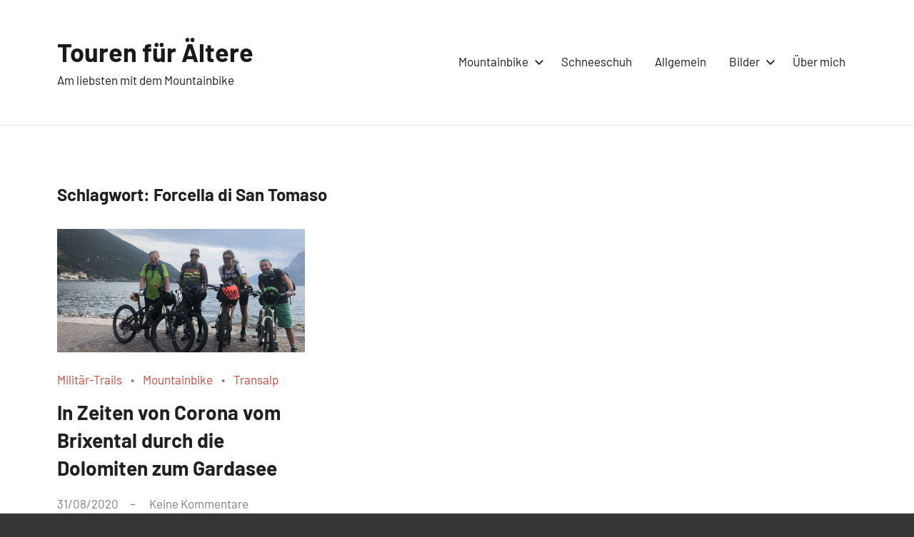

--- FILE ---
content_type: text/html; charset=UTF-8
request_url: https://benignus.de/tag/forcella-di-san-tomaso
body_size: 9690
content:
<!DOCTYPE html>
<html lang="de">

<head>
<meta charset="UTF-8">
<meta name="viewport" content="width=device-width, initial-scale=1">
<link rel="profile" href="http://gmpg.org/xfn/11">

<meta name='robots' content='index, follow, max-image-preview:large, max-snippet:-1, max-video-preview:-1' />
<meta name="dlm-version" content="5.1.6">
	<!-- This site is optimized with the Yoast SEO plugin v26.7 - https://yoast.com/wordpress/plugins/seo/ -->
	<title>Forcella di San Tomaso Archive - Touren für Ältere</title>
	<link rel="canonical" href="https://benignus.de/tag/forcella-di-san-tomaso" />
	<meta property="og:locale" content="de_DE" />
	<meta property="og:type" content="article" />
	<meta property="og:title" content="Forcella di San Tomaso Archive - Touren für Ältere" />
	<meta property="og:url" content="https://benignus.de/tag/forcella-di-san-tomaso" />
	<meta property="og:site_name" content="Touren für Ältere" />
	<meta name="twitter:card" content="summary_large_image" />
	<script type="application/ld+json" class="yoast-schema-graph">{"@context":"https://schema.org","@graph":[{"@type":"CollectionPage","@id":"https://benignus.de/tag/forcella-di-san-tomaso","url":"https://benignus.de/tag/forcella-di-san-tomaso","name":"Forcella di San Tomaso Archive - Touren für Ältere","isPartOf":{"@id":"https://benignus.de/#website"},"primaryImageOfPage":{"@id":"https://benignus.de/tag/forcella-di-san-tomaso#primaryimage"},"image":{"@id":"https://benignus.de/tag/forcella-di-san-tomaso#primaryimage"},"thumbnailUrl":"https://benignus.de/wp-content/uploads/2020/10/2020-08_530_Gardasee_Lago-di-Garda_Trentino-Alto-Adige_Torbole_Corona-Alpenueberquerung-scaled.jpg","breadcrumb":{"@id":"https://benignus.de/tag/forcella-di-san-tomaso#breadcrumb"},"inLanguage":"de"},{"@type":"ImageObject","inLanguage":"de","@id":"https://benignus.de/tag/forcella-di-san-tomaso#primaryimage","url":"https://benignus.de/wp-content/uploads/2020/10/2020-08_530_Gardasee_Lago-di-Garda_Trentino-Alto-Adige_Torbole_Corona-Alpenueberquerung-scaled.jpg","contentUrl":"https://benignus.de/wp-content/uploads/2020/10/2020-08_530_Gardasee_Lago-di-Garda_Trentino-Alto-Adige_Torbole_Corona-Alpenueberquerung-scaled.jpg","width":2560,"height":1920,"caption":"??????"},{"@type":"BreadcrumbList","@id":"https://benignus.de/tag/forcella-di-san-tomaso#breadcrumb","itemListElement":[{"@type":"ListItem","position":1,"name":"Startseite","item":"https://benignus.de/"},{"@type":"ListItem","position":2,"name":"Forcella di San Tomaso"}]},{"@type":"WebSite","@id":"https://benignus.de/#website","url":"https://benignus.de/","name":"Touren für sportliche Ältere","description":"Am liebsten mit dem Mountainbike","publisher":{"@id":"https://benignus.de/#/schema/person/b21b07081bfbe7d6d89132e6de339476"},"potentialAction":[{"@type":"SearchAction","target":{"@type":"EntryPoint","urlTemplate":"https://benignus.de/?s={search_term_string}"},"query-input":{"@type":"PropertyValueSpecification","valueRequired":true,"valueName":"search_term_string"}}],"inLanguage":"de"},{"@type":["Person","Organization"],"@id":"https://benignus.de/#/schema/person/b21b07081bfbe7d6d89132e6de339476","name":"Manfred Benignus","image":{"@type":"ImageObject","inLanguage":"de","@id":"https://benignus.de/#/schema/person/image/","url":"https://benignus.de/wp-content/uploads/2021/06/2020-08_048__Tour_Guide_Regensburg_Benignus.jpg","contentUrl":"https://benignus.de/wp-content/uploads/2021/06/2020-08_048__Tour_Guide_Regensburg_Benignus.jpg","width":1200,"height":675,"caption":"Manfred Benignus"},"logo":{"@id":"https://benignus.de/#/schema/person/image/"},"sameAs":["https://benignus.de","https://www.facebook.com/manfred.benignus.3"]}]}</script>
	<!-- / Yoast SEO plugin. -->


<link rel='dns-prefetch' href='//www.googletagmanager.com' />
<link rel='dns-prefetch' href='//pagead2.googlesyndication.com' />
<link rel="alternate" type="application/rss+xml" title="Touren für Ältere &raquo; Kommentar-Feed" href="https://benignus.de/comments/feed" />
<link rel="alternate" type="application/rss+xml" title="Touren für Ältere &raquo; Forcella di San Tomaso Schlagwort-Feed" href="https://benignus.de/tag/forcella-di-san-tomaso/feed" />
<style id='wp-img-auto-sizes-contain-inline-css' type='text/css'>
img:is([sizes=auto i],[sizes^="auto," i]){contain-intrinsic-size:3000px 1500px}
/*# sourceURL=wp-img-auto-sizes-contain-inline-css */
</style>
<link rel='stylesheet' id='harrison-theme-fonts-css' href='https://benignus.de/wp-content/fonts/79dd3993db7221501175cced3b72054a.css?ver=20201110' type='text/css' media='all' />
<style id='wp-block-library-inline-css' type='text/css'>
:root{--wp-block-synced-color:#7a00df;--wp-block-synced-color--rgb:122,0,223;--wp-bound-block-color:var(--wp-block-synced-color);--wp-editor-canvas-background:#ddd;--wp-admin-theme-color:#007cba;--wp-admin-theme-color--rgb:0,124,186;--wp-admin-theme-color-darker-10:#006ba1;--wp-admin-theme-color-darker-10--rgb:0,107,160.5;--wp-admin-theme-color-darker-20:#005a87;--wp-admin-theme-color-darker-20--rgb:0,90,135;--wp-admin-border-width-focus:2px}@media (min-resolution:192dpi){:root{--wp-admin-border-width-focus:1.5px}}.wp-element-button{cursor:pointer}:root .has-very-light-gray-background-color{background-color:#eee}:root .has-very-dark-gray-background-color{background-color:#313131}:root .has-very-light-gray-color{color:#eee}:root .has-very-dark-gray-color{color:#313131}:root .has-vivid-green-cyan-to-vivid-cyan-blue-gradient-background{background:linear-gradient(135deg,#00d084,#0693e3)}:root .has-purple-crush-gradient-background{background:linear-gradient(135deg,#34e2e4,#4721fb 50%,#ab1dfe)}:root .has-hazy-dawn-gradient-background{background:linear-gradient(135deg,#faaca8,#dad0ec)}:root .has-subdued-olive-gradient-background{background:linear-gradient(135deg,#fafae1,#67a671)}:root .has-atomic-cream-gradient-background{background:linear-gradient(135deg,#fdd79a,#004a59)}:root .has-nightshade-gradient-background{background:linear-gradient(135deg,#330968,#31cdcf)}:root .has-midnight-gradient-background{background:linear-gradient(135deg,#020381,#2874fc)}:root{--wp--preset--font-size--normal:16px;--wp--preset--font-size--huge:42px}.has-regular-font-size{font-size:1em}.has-larger-font-size{font-size:2.625em}.has-normal-font-size{font-size:var(--wp--preset--font-size--normal)}.has-huge-font-size{font-size:var(--wp--preset--font-size--huge)}.has-text-align-center{text-align:center}.has-text-align-left{text-align:left}.has-text-align-right{text-align:right}.has-fit-text{white-space:nowrap!important}#end-resizable-editor-section{display:none}.aligncenter{clear:both}.items-justified-left{justify-content:flex-start}.items-justified-center{justify-content:center}.items-justified-right{justify-content:flex-end}.items-justified-space-between{justify-content:space-between}.screen-reader-text{border:0;clip-path:inset(50%);height:1px;margin:-1px;overflow:hidden;padding:0;position:absolute;width:1px;word-wrap:normal!important}.screen-reader-text:focus{background-color:#ddd;clip-path:none;color:#444;display:block;font-size:1em;height:auto;left:5px;line-height:normal;padding:15px 23px 14px;text-decoration:none;top:5px;width:auto;z-index:100000}html :where(.has-border-color){border-style:solid}html :where([style*=border-top-color]){border-top-style:solid}html :where([style*=border-right-color]){border-right-style:solid}html :where([style*=border-bottom-color]){border-bottom-style:solid}html :where([style*=border-left-color]){border-left-style:solid}html :where([style*=border-width]){border-style:solid}html :where([style*=border-top-width]){border-top-style:solid}html :where([style*=border-right-width]){border-right-style:solid}html :where([style*=border-bottom-width]){border-bottom-style:solid}html :where([style*=border-left-width]){border-left-style:solid}html :where(img[class*=wp-image-]){height:auto;max-width:100%}:where(figure){margin:0 0 1em}html :where(.is-position-sticky){--wp-admin--admin-bar--position-offset:var(--wp-admin--admin-bar--height,0px)}@media screen and (max-width:600px){html :where(.is-position-sticky){--wp-admin--admin-bar--position-offset:0px}}

/*# sourceURL=wp-block-library-inline-css */
</style><style id='global-styles-inline-css' type='text/css'>
:root{--wp--preset--aspect-ratio--square: 1;--wp--preset--aspect-ratio--4-3: 4/3;--wp--preset--aspect-ratio--3-4: 3/4;--wp--preset--aspect-ratio--3-2: 3/2;--wp--preset--aspect-ratio--2-3: 2/3;--wp--preset--aspect-ratio--16-9: 16/9;--wp--preset--aspect-ratio--9-16: 9/16;--wp--preset--color--black: #000000;--wp--preset--color--cyan-bluish-gray: #abb8c3;--wp--preset--color--white: #ffffff;--wp--preset--color--pale-pink: #f78da7;--wp--preset--color--vivid-red: #cf2e2e;--wp--preset--color--luminous-vivid-orange: #ff6900;--wp--preset--color--luminous-vivid-amber: #fcb900;--wp--preset--color--light-green-cyan: #7bdcb5;--wp--preset--color--vivid-green-cyan: #00d084;--wp--preset--color--pale-cyan-blue: #8ed1fc;--wp--preset--color--vivid-cyan-blue: #0693e3;--wp--preset--color--vivid-purple: #9b51e0;--wp--preset--color--primary: #c9493b;--wp--preset--color--secondary: #e36355;--wp--preset--color--tertiary: #b03022;--wp--preset--color--accent: #078896;--wp--preset--color--highlight: #5bb021;--wp--preset--color--light-gray: #e4e4e4;--wp--preset--color--gray: #848484;--wp--preset--color--dark-gray: #242424;--wp--preset--gradient--vivid-cyan-blue-to-vivid-purple: linear-gradient(135deg,rgb(6,147,227) 0%,rgb(155,81,224) 100%);--wp--preset--gradient--light-green-cyan-to-vivid-green-cyan: linear-gradient(135deg,rgb(122,220,180) 0%,rgb(0,208,130) 100%);--wp--preset--gradient--luminous-vivid-amber-to-luminous-vivid-orange: linear-gradient(135deg,rgb(252,185,0) 0%,rgb(255,105,0) 100%);--wp--preset--gradient--luminous-vivid-orange-to-vivid-red: linear-gradient(135deg,rgb(255,105,0) 0%,rgb(207,46,46) 100%);--wp--preset--gradient--very-light-gray-to-cyan-bluish-gray: linear-gradient(135deg,rgb(238,238,238) 0%,rgb(169,184,195) 100%);--wp--preset--gradient--cool-to-warm-spectrum: linear-gradient(135deg,rgb(74,234,220) 0%,rgb(151,120,209) 20%,rgb(207,42,186) 40%,rgb(238,44,130) 60%,rgb(251,105,98) 80%,rgb(254,248,76) 100%);--wp--preset--gradient--blush-light-purple: linear-gradient(135deg,rgb(255,206,236) 0%,rgb(152,150,240) 100%);--wp--preset--gradient--blush-bordeaux: linear-gradient(135deg,rgb(254,205,165) 0%,rgb(254,45,45) 50%,rgb(107,0,62) 100%);--wp--preset--gradient--luminous-dusk: linear-gradient(135deg,rgb(255,203,112) 0%,rgb(199,81,192) 50%,rgb(65,88,208) 100%);--wp--preset--gradient--pale-ocean: linear-gradient(135deg,rgb(255,245,203) 0%,rgb(182,227,212) 50%,rgb(51,167,181) 100%);--wp--preset--gradient--electric-grass: linear-gradient(135deg,rgb(202,248,128) 0%,rgb(113,206,126) 100%);--wp--preset--gradient--midnight: linear-gradient(135deg,rgb(2,3,129) 0%,rgb(40,116,252) 100%);--wp--preset--font-size--small: 16px;--wp--preset--font-size--medium: 24px;--wp--preset--font-size--large: 36px;--wp--preset--font-size--x-large: 42px;--wp--preset--font-size--extra-large: 48px;--wp--preset--font-size--huge: 64px;--wp--preset--spacing--20: 0.44rem;--wp--preset--spacing--30: 0.67rem;--wp--preset--spacing--40: 1rem;--wp--preset--spacing--50: 1.5rem;--wp--preset--spacing--60: 2.25rem;--wp--preset--spacing--70: 3.38rem;--wp--preset--spacing--80: 5.06rem;--wp--preset--shadow--natural: 6px 6px 9px rgba(0, 0, 0, 0.2);--wp--preset--shadow--deep: 12px 12px 50px rgba(0, 0, 0, 0.4);--wp--preset--shadow--sharp: 6px 6px 0px rgba(0, 0, 0, 0.2);--wp--preset--shadow--outlined: 6px 6px 0px -3px rgb(255, 255, 255), 6px 6px rgb(0, 0, 0);--wp--preset--shadow--crisp: 6px 6px 0px rgb(0, 0, 0);}:where(.is-layout-flex){gap: 0.5em;}:where(.is-layout-grid){gap: 0.5em;}body .is-layout-flex{display: flex;}.is-layout-flex{flex-wrap: wrap;align-items: center;}.is-layout-flex > :is(*, div){margin: 0;}body .is-layout-grid{display: grid;}.is-layout-grid > :is(*, div){margin: 0;}:where(.wp-block-columns.is-layout-flex){gap: 2em;}:where(.wp-block-columns.is-layout-grid){gap: 2em;}:where(.wp-block-post-template.is-layout-flex){gap: 1.25em;}:where(.wp-block-post-template.is-layout-grid){gap: 1.25em;}.has-black-color{color: var(--wp--preset--color--black) !important;}.has-cyan-bluish-gray-color{color: var(--wp--preset--color--cyan-bluish-gray) !important;}.has-white-color{color: var(--wp--preset--color--white) !important;}.has-pale-pink-color{color: var(--wp--preset--color--pale-pink) !important;}.has-vivid-red-color{color: var(--wp--preset--color--vivid-red) !important;}.has-luminous-vivid-orange-color{color: var(--wp--preset--color--luminous-vivid-orange) !important;}.has-luminous-vivid-amber-color{color: var(--wp--preset--color--luminous-vivid-amber) !important;}.has-light-green-cyan-color{color: var(--wp--preset--color--light-green-cyan) !important;}.has-vivid-green-cyan-color{color: var(--wp--preset--color--vivid-green-cyan) !important;}.has-pale-cyan-blue-color{color: var(--wp--preset--color--pale-cyan-blue) !important;}.has-vivid-cyan-blue-color{color: var(--wp--preset--color--vivid-cyan-blue) !important;}.has-vivid-purple-color{color: var(--wp--preset--color--vivid-purple) !important;}.has-black-background-color{background-color: var(--wp--preset--color--black) !important;}.has-cyan-bluish-gray-background-color{background-color: var(--wp--preset--color--cyan-bluish-gray) !important;}.has-white-background-color{background-color: var(--wp--preset--color--white) !important;}.has-pale-pink-background-color{background-color: var(--wp--preset--color--pale-pink) !important;}.has-vivid-red-background-color{background-color: var(--wp--preset--color--vivid-red) !important;}.has-luminous-vivid-orange-background-color{background-color: var(--wp--preset--color--luminous-vivid-orange) !important;}.has-luminous-vivid-amber-background-color{background-color: var(--wp--preset--color--luminous-vivid-amber) !important;}.has-light-green-cyan-background-color{background-color: var(--wp--preset--color--light-green-cyan) !important;}.has-vivid-green-cyan-background-color{background-color: var(--wp--preset--color--vivid-green-cyan) !important;}.has-pale-cyan-blue-background-color{background-color: var(--wp--preset--color--pale-cyan-blue) !important;}.has-vivid-cyan-blue-background-color{background-color: var(--wp--preset--color--vivid-cyan-blue) !important;}.has-vivid-purple-background-color{background-color: var(--wp--preset--color--vivid-purple) !important;}.has-black-border-color{border-color: var(--wp--preset--color--black) !important;}.has-cyan-bluish-gray-border-color{border-color: var(--wp--preset--color--cyan-bluish-gray) !important;}.has-white-border-color{border-color: var(--wp--preset--color--white) !important;}.has-pale-pink-border-color{border-color: var(--wp--preset--color--pale-pink) !important;}.has-vivid-red-border-color{border-color: var(--wp--preset--color--vivid-red) !important;}.has-luminous-vivid-orange-border-color{border-color: var(--wp--preset--color--luminous-vivid-orange) !important;}.has-luminous-vivid-amber-border-color{border-color: var(--wp--preset--color--luminous-vivid-amber) !important;}.has-light-green-cyan-border-color{border-color: var(--wp--preset--color--light-green-cyan) !important;}.has-vivid-green-cyan-border-color{border-color: var(--wp--preset--color--vivid-green-cyan) !important;}.has-pale-cyan-blue-border-color{border-color: var(--wp--preset--color--pale-cyan-blue) !important;}.has-vivid-cyan-blue-border-color{border-color: var(--wp--preset--color--vivid-cyan-blue) !important;}.has-vivid-purple-border-color{border-color: var(--wp--preset--color--vivid-purple) !important;}.has-vivid-cyan-blue-to-vivid-purple-gradient-background{background: var(--wp--preset--gradient--vivid-cyan-blue-to-vivid-purple) !important;}.has-light-green-cyan-to-vivid-green-cyan-gradient-background{background: var(--wp--preset--gradient--light-green-cyan-to-vivid-green-cyan) !important;}.has-luminous-vivid-amber-to-luminous-vivid-orange-gradient-background{background: var(--wp--preset--gradient--luminous-vivid-amber-to-luminous-vivid-orange) !important;}.has-luminous-vivid-orange-to-vivid-red-gradient-background{background: var(--wp--preset--gradient--luminous-vivid-orange-to-vivid-red) !important;}.has-very-light-gray-to-cyan-bluish-gray-gradient-background{background: var(--wp--preset--gradient--very-light-gray-to-cyan-bluish-gray) !important;}.has-cool-to-warm-spectrum-gradient-background{background: var(--wp--preset--gradient--cool-to-warm-spectrum) !important;}.has-blush-light-purple-gradient-background{background: var(--wp--preset--gradient--blush-light-purple) !important;}.has-blush-bordeaux-gradient-background{background: var(--wp--preset--gradient--blush-bordeaux) !important;}.has-luminous-dusk-gradient-background{background: var(--wp--preset--gradient--luminous-dusk) !important;}.has-pale-ocean-gradient-background{background: var(--wp--preset--gradient--pale-ocean) !important;}.has-electric-grass-gradient-background{background: var(--wp--preset--gradient--electric-grass) !important;}.has-midnight-gradient-background{background: var(--wp--preset--gradient--midnight) !important;}.has-small-font-size{font-size: var(--wp--preset--font-size--small) !important;}.has-medium-font-size{font-size: var(--wp--preset--font-size--medium) !important;}.has-large-font-size{font-size: var(--wp--preset--font-size--large) !important;}.has-x-large-font-size{font-size: var(--wp--preset--font-size--x-large) !important;}
/*# sourceURL=global-styles-inline-css */
</style>

<style id='classic-theme-styles-inline-css' type='text/css'>
/*! This file is auto-generated */
.wp-block-button__link{color:#fff;background-color:#32373c;border-radius:9999px;box-shadow:none;text-decoration:none;padding:calc(.667em + 2px) calc(1.333em + 2px);font-size:1.125em}.wp-block-file__button{background:#32373c;color:#fff;text-decoration:none}
/*# sourceURL=/wp-includes/css/classic-themes.min.css */
</style>
<link rel='stylesheet' id='harrison-stylesheet-css' href='https://benignus.de/wp-content/themes/harrison/style.css?ver=1.4.1' type='text/css' media='all' />
<script type="text/javascript" src="https://benignus.de/wp-includes/js/jquery/jquery.min.js?ver=3.7.1" id="jquery-core-js"></script>
<script type="text/javascript" src="https://benignus.de/wp-includes/js/jquery/jquery-migrate.min.js?ver=3.4.1" id="jquery-migrate-js"></script>
<script type="text/javascript" src="https://benignus.de/wp-content/themes/harrison/assets/js/svgxuse.min.js?ver=1.2.6" id="svgxuse-js"></script>

<!-- Google Tag (gtac.js) durch Site-Kit hinzugefügt -->
<!-- Von Site Kit hinzugefügtes Google-Analytics-Snippet -->
<script type="text/javascript" src="https://www.googletagmanager.com/gtag/js?id=G-KKXL061JK2" id="google_gtagjs-js" async></script>
<script type="text/javascript" id="google_gtagjs-js-after">
/* <![CDATA[ */
window.dataLayer = window.dataLayer || [];function gtag(){dataLayer.push(arguments);}
gtag("set","linker",{"domains":["benignus.de"]});
gtag("js", new Date());
gtag("set", "developer_id.dZTNiMT", true);
gtag("config", "G-KKXL061JK2");
//# sourceURL=google_gtagjs-js-after
/* ]]> */
</script>
<meta name="generator" content="Site Kit by Google 1.170.0" />
<!-- Durch Site Kit hinzugefügte Google AdSense Metatags -->
<meta name="google-adsense-platform-account" content="ca-host-pub-2644536267352236">
<meta name="google-adsense-platform-domain" content="sitekit.withgoogle.com">
<!-- Beende durch Site Kit hinzugefügte Google AdSense Metatags -->

<!-- Von Site Kit hinzugefügtes Google-AdSense-Snippet -->
<script type="text/javascript" async="async" src="https://pagead2.googlesyndication.com/pagead/js/adsbygoogle.js?client=ca-pub-9863766029242847&amp;host=ca-host-pub-2644536267352236" crossorigin="anonymous"></script>

<!-- Ende des von Site Kit hinzugefügten Google-AdSense-Snippets -->
<link rel="icon" href="https://benignus.de/wp-content/uploads/2020/06/icon-be-150x150.png" sizes="32x32" />
<link rel="icon" href="https://benignus.de/wp-content/uploads/2020/06/icon-be-270x270.png" sizes="192x192" />
<link rel="apple-touch-icon" href="https://benignus.de/wp-content/uploads/2020/06/icon-be-270x270.png" />
<meta name="msapplication-TileImage" content="https://benignus.de/wp-content/uploads/2020/06/icon-be-270x270.png" />
</head>

<body class="archive tag tag-forcella-di-san-tomaso tag-881 wp-embed-responsive wp-theme-harrison wide-theme-layout blog-layout-three-column-grid author-hidden hfeed">

	
	<div id="page" class="site">
		<a class="skip-link screen-reader-text" href="#content">Zum Inhalt springen</a>

		
		<header id="masthead" class="site-header" role="banner">

			<div class="header-main">

				
				
<div class="site-branding">

	
			<p class="site-title"><a href="https://benignus.de/" rel="home">Touren für Ältere</a></p>

				
			<p class="site-description">Am liebsten mit dem Mountainbike</p>

			
</div><!-- .site-branding -->

				

	<button class="primary-menu-toggle menu-toggle" aria-controls="primary-menu" aria-expanded="false" >
		<svg class="icon icon-menu" aria-hidden="true" role="img"> <use xlink:href="https://benignus.de/wp-content/themes/harrison/assets/icons/genericons-neue.svg#menu"></use> </svg><svg class="icon icon-close" aria-hidden="true" role="img"> <use xlink:href="https://benignus.de/wp-content/themes/harrison/assets/icons/genericons-neue.svg#close"></use> </svg>		<span class="menu-toggle-text">Menü</span>
	</button>

	<div class="primary-navigation">

		<nav id="site-navigation" class="main-navigation"  role="navigation" aria-label="Primäres Menü">

			<ul id="primary-menu" class="menu"><li id="menu-item-1337" class="menu-item menu-item-type-taxonomy menu-item-object-category menu-item-has-children menu-item-1337"><a href="https://benignus.de/category/mountainbike">Mountainbike<svg class="icon icon-expand" aria-hidden="true" role="img"> <use xlink:href="https://benignus.de/wp-content/themes/harrison/assets/icons/genericons-neue.svg#expand"></use> </svg></a>
<ul class="sub-menu">
	<li id="menu-item-6337" class="menu-item menu-item-type-taxonomy menu-item-object-category menu-item-6337"><a href="https://benignus.de/category/mountainbike/mitfahren">*Mitfahren</a></li>
	<li id="menu-item-4389" class="menu-item menu-item-type-taxonomy menu-item-object-category menu-item-4389"><a href="https://benignus.de/category/mountainbike/transalp">Transalp</a></li>
	<li id="menu-item-4410" class="menu-item menu-item-type-taxonomy menu-item-object-category menu-item-4410"><a href="https://benignus.de/category/mountainbike/deutschland">Deutschland</a></li>
	<li id="menu-item-4400" class="menu-item menu-item-type-taxonomy menu-item-object-category menu-item-4400"><a href="https://benignus.de/category/mountainbike/italien">Italien</a></li>
	<li id="menu-item-6749" class="menu-item menu-item-type-taxonomy menu-item-object-category menu-item-6749"><a href="https://benignus.de/category/mountainbike/frankreich">Frankreich</a></li>
	<li id="menu-item-7389" class="menu-item menu-item-type-taxonomy menu-item-object-category menu-item-7389"><a href="https://benignus.de/category/mountainbike/spanien">Spanien</a></li>
</ul>
</li>
<li id="menu-item-1388" class="menu-item menu-item-type-taxonomy menu-item-object-category menu-item-1388"><a href="https://benignus.de/category/schneeschuh">Schneeschuh</a></li>
<li id="menu-item-4420" class="menu-item menu-item-type-taxonomy menu-item-object-category menu-item-4420"><a href="https://benignus.de/category/allgemein">Allgemein</a></li>
<li id="menu-item-5880" class="menu-item menu-item-type-post_type menu-item-object-page menu-item-has-children menu-item-5880"><a href="https://benignus.de/bilder">Bilder<svg class="icon icon-expand" aria-hidden="true" role="img"> <use xlink:href="https://benignus.de/wp-content/themes/harrison/assets/icons/genericons-neue.svg#expand"></use> </svg></a>
<ul class="sub-menu">
	<li id="menu-item-6083" class="menu-item menu-item-type-post_type menu-item-object-page menu-item-6083"><a href="https://benignus.de/bilder/bilder-finden">Bilder finden</a></li>
</ul>
</li>
<li id="menu-item-5999" class="menu-item menu-item-type-post_type menu-item-object-page menu-item-5999"><a href="https://benignus.de/ueber-mich">Über mich</a></li>
</ul>		</nav><!-- #site-navigation -->

	</div><!-- .primary-navigation -->



			</div><!-- .header-main -->

		</header><!-- #masthead -->

		
		
		<div id="content" class="site-content">

			
	<main id="main" class="site-main" role="main">

		
		<header class="archive-header entry-header">

			<h1 class="archive-title entry-title">Schlagwort: <span>Forcella di San Tomaso</span></h1>			
		</header><!-- .archive-header -->

		
		<div id="post-wrapper" class="post-wrapper">

		
<article id="post-5362" class="post-5362 post type-post status-publish format-standard has-post-thumbnail hentry category-militaer-trails category-mountainbike category-transalp tag-albergo-passo-brocon tag-alleghe tag-alpencross tag-alpenueberquerung tag-alta-via-delle-dolomiti tag-arnthal tag-bivio-italia tag-bocchetta-portule tag-col-de-locia tag-col-di-lana tag-col-vento tag-dolomiten tag-fanes tag-filzenscharte tag-fontana-di-bocchetta-portule tag-forcella-di-calaita tag-forcella-di-san-tomaso tag-forcella-molon tag-forcella-nuvolau tag-gardasee tag-kaiser-karl-strasse tag-krimmler-tauern tag-krimmler-tauernhaus tag-krimmler-wasserfaelle tag-lago-di-calaita tag-limojoch tag-malga-pusterle-monte-maggio tag-mtb tag-paneveggio-naturpark tag-passo-brocon tag-passo-coe tag-passo-di-falzarego tag-passo-di-valles tag-passo-san-giovanni tag-passo-tadega tag-rifugio-barricata tag-rifugio-capanna-cervino-al-passo-rolle tag-rifugio-cinque-torri tag-rifugio-coe tag-rifugio-fanes tag-rifugio-larici-da-alessio tag-rifugio-miralago tag-rifugio-pederue tag-sentiero-621 tag-sentiero-della-pace tag-st-vigil tag-val-dastico tag-val-di-zat tag-val-veneglia tag-valico-di-valbona tag-valle-di-rudo tag-valparolapass">

	
			<figure class="post-image post-image-archives">
				<a class="wp-post-image-link" href="https://benignus.de/mountainbike/transalp-in-zeiten-von-corona-vom-brixental-durch-die-dolomiten-zum-gardasee" rel="bookmark" aria-hidden="true">
					<img width="1080" height="540" src="https://benignus.de/wp-content/uploads/2020/10/2020-08_530_Gardasee_Lago-di-Garda_Trentino-Alto-Adige_Torbole_Corona-Alpenueberquerung-1080x540.jpg" class="attachment-post-thumbnail size-post-thumbnail wp-post-image" alt="" decoding="async" fetchpriority="high" />				</a>
			</figure>

			
	<header class="post-header entry-header">

		<div class="entry-categories"> <ul class="post-categories">
	<li><a href="https://benignus.de/category/mountainbike/militaer-trails" rel="category tag">Militär-Trails</a></li>
	<li><a href="https://benignus.de/category/mountainbike" rel="category tag">Mountainbike</a></li>
	<li><a href="https://benignus.de/category/mountainbike/transalp" rel="category tag">Transalp</a></li></ul></div>
		<h2 class="post-title entry-title"><a href="https://benignus.de/mountainbike/transalp-in-zeiten-von-corona-vom-brixental-durch-die-dolomiten-zum-gardasee" rel="bookmark">In Zeiten von Corona vom Brixental durch die Dolomiten zum Gardasee</a></h2>
		<div class="entry-meta"><span class="posted-by"> von <span class="author vcard"><a class="url fn n" href="https://benignus.de/author/enkidu_1955" title="Alle Beiträge von Manfred Benignus anzeigen" rel="author">Manfred Benignus</a></span></span><span class="posted-on"><a href="https://benignus.de/mountainbike/transalp-in-zeiten-von-corona-vom-brixental-durch-die-dolomiten-zum-gardasee" rel="bookmark"><time class="entry-date published" datetime="2020-08-31T18:22:00+02:00">31/08/2020</time><time class="updated" datetime="2024-10-24T12:59:20+02:00">24/10/2024</time></a></span><span class="entry-comments"> <a href="https://benignus.de/mountainbike/transalp-in-zeiten-von-corona-vom-brixental-durch-die-dolomiten-zum-gardasee#respond">Keine Kommentare</a></span></div>
	</header><!-- .entry-header -->

	
<div class="entry-content entry-excerpt">

	<p>Um Anfang August trotz der immer noch deutlichen Corona Reiseeinschränkungen die Alpenüberquerung überhaupt fahren zu können, war es notwendig, jede einzelne unserer zwölf Übernachtung im Voraus zu buchen. Ich habe das eigentlich für unmöglich gehalten, aber Roman hat sich reingehängt und das Unmögliche geschafft. Die Möglichkeit, auf äußere Einflüsse flexibel zu reagieren, war dadurch natürlich weg. Das haben wir auch zu spüren bekommen.</p>
	
			<a href="https://benignus.de/mountainbike/transalp-in-zeiten-von-corona-vom-brixental-durch-die-dolomiten-zum-gardasee" class="more-link">Weiterlesen</a>

			
</div><!-- .entry-content -->

</article>

		</div>

	</main><!-- #main -->

	
	</div><!-- #content -->

	
	<footer id="colophon" class="site-footer">

				
	<div id="footer-line" class="site-info">

		<div id="nav_menu-8" class="widget widget_nav_menu"><div class="menu-unten-container"><ul id="menu-unten" class="menu"><li id="menu-item-3462" class="menu-item menu-item-type-post_type menu-item-object-page menu-item-3462"><a href="https://benignus.de/ueber-mich">Über mich</a></li>
<li id="menu-item-3000" class="menu-item menu-item-type-post_type menu-item-object-page menu-item-3000"><a href="https://benignus.de/impressum">Impressum</a></li>
<li id="menu-item-5073" class="menu-item menu-item-type-post_type menu-item-object-page menu-item-privacy-policy menu-item-5073"><a rel="privacy-policy" href="https://benignus.de/datenschutzerklaerung">Datenschutzerklärung</a></li>
</ul></div></div><div id="search-9" class="widget widget_search">
<form role="search" method="get" class="search-form" action="https://benignus.de/">
	<label>
		<span class="screen-reader-text">Suchen nach:</span>
		<input type="search" class="search-field"
			placeholder="Suchen …"
			value="" name="s"
			title="Suchen nach:" />
	</label>
	<button type="submit" class="search-submit">
		<svg class="icon icon-search" aria-hidden="true" role="img"> <use xlink:href="https://benignus.de/wp-content/themes/harrison/assets/icons/genericons-neue.svg#search"></use> </svg>		<span class="screen-reader-text">Suchen</span>
	</button>
</form>
</div><div id="text-3" class="widget widget_text"><h4 class = "widget-title">Kontakt:</h4>			<div class="textwidget"><p>manfred(at)benignus.de</p>
</div>
		</div>				
		<span class="credit-link">
			WordPress-Theme: Harrison von ThemeZee.		</span>

		
	</div>

	
	</footer><!-- #colophon -->

	
</div><!-- #page -->

<script type="speculationrules">
{"prefetch":[{"source":"document","where":{"and":[{"href_matches":"/*"},{"not":{"href_matches":["/wp-*.php","/wp-admin/*","/wp-content/uploads/*","/wp-content/*","/wp-content/plugins/*","/wp-content/themes/harrison/*","/*\\?(.+)"]}},{"not":{"selector_matches":"a[rel~=\"nofollow\"]"}},{"not":{"selector_matches":".no-prefetch, .no-prefetch a"}}]},"eagerness":"conservative"}]}
</script>
<script type="text/javascript" id="dlm-xhr-js-extra">
/* <![CDATA[ */
var dlmXHRtranslations = {"error":"An error occurred while trying to download the file. Please try again.","not_found":"Download existiert nicht.","no_file_path":"No file path defined.","no_file_paths":"Dateipfad nicht definiert.","filetype":"Download is not allowed for this file type.","file_access_denied":"Access denied to this file.","access_denied":"Access denied. You do not have permission to download this file.","security_error":"Something is wrong with the file path.","file_not_found":"Datei nicht gefunden."};
//# sourceURL=dlm-xhr-js-extra
/* ]]> */
</script>
<script type="text/javascript" id="dlm-xhr-js-before">
/* <![CDATA[ */
const dlmXHR = {"xhr_links":{"class":["download-link","download-button"]},"prevent_duplicates":true,"ajaxUrl":"https:\/\/benignus.de\/wp-admin\/admin-ajax.php"}; dlmXHRinstance = {}; const dlmXHRGlobalLinks = "https://benignus.de/download/"; const dlmNonXHRGlobalLinks = []; dlmXHRgif = "https://benignus.de/wp-includes/images/spinner.gif"; const dlmXHRProgress = "1"
//# sourceURL=dlm-xhr-js-before
/* ]]> */
</script>
<script type="text/javascript" src="https://benignus.de/wp-content/plugins/download-monitor/assets/js/dlm-xhr.min.js?ver=5.1.6" id="dlm-xhr-js"></script>
<script type="text/javascript" id="harrison-navigation-js-extra">
/* <![CDATA[ */
var harrisonScreenReaderText = {"expand":"Untermen\u00fc \u00f6ffnen","collapse":"Untermen\u00fc schlie\u00dfen","icon":"\u003Csvg class=\"icon icon-expand\" aria-hidden=\"true\" role=\"img\"\u003E \u003Cuse xlink:href=\"https://benignus.de/wp-content/themes/harrison/assets/icons/genericons-neue.svg#expand\"\u003E\u003C/use\u003E \u003C/svg\u003E"};
//# sourceURL=harrison-navigation-js-extra
/* ]]> */
</script>
<script type="text/javascript" src="https://benignus.de/wp-content/themes/harrison/assets/js/navigation.min.js?ver=20220224" id="harrison-navigation-js"></script>
<script type="text/javascript" id="statify-js-js-extra">
/* <![CDATA[ */
var statify_ajax = {"url":"https://benignus.de/wp-admin/admin-ajax.php","nonce":"9f5ed23624"};
//# sourceURL=statify-js-js-extra
/* ]]> */
</script>
<script type="text/javascript" src="https://benignus.de/wp-content/plugins/statify/js/snippet.min.js?ver=1.8.4" id="statify-js-js"></script>

</body>
</html>


--- FILE ---
content_type: text/html; charset=utf-8
request_url: https://www.google.com/recaptcha/api2/aframe
body_size: 258
content:
<!DOCTYPE HTML><html><head><meta http-equiv="content-type" content="text/html; charset=UTF-8"></head><body><script nonce="Dk0tN_LVgjWoB-chQI7cHg">/** Anti-fraud and anti-abuse applications only. See google.com/recaptcha */ try{var clients={'sodar':'https://pagead2.googlesyndication.com/pagead/sodar?'};window.addEventListener("message",function(a){try{if(a.source===window.parent){var b=JSON.parse(a.data);var c=clients[b['id']];if(c){var d=document.createElement('img');d.src=c+b['params']+'&rc='+(localStorage.getItem("rc::a")?sessionStorage.getItem("rc::b"):"");window.document.body.appendChild(d);sessionStorage.setItem("rc::e",parseInt(sessionStorage.getItem("rc::e")||0)+1);localStorage.setItem("rc::h",'1768519125921');}}}catch(b){}});window.parent.postMessage("_grecaptcha_ready", "*");}catch(b){}</script></body></html>